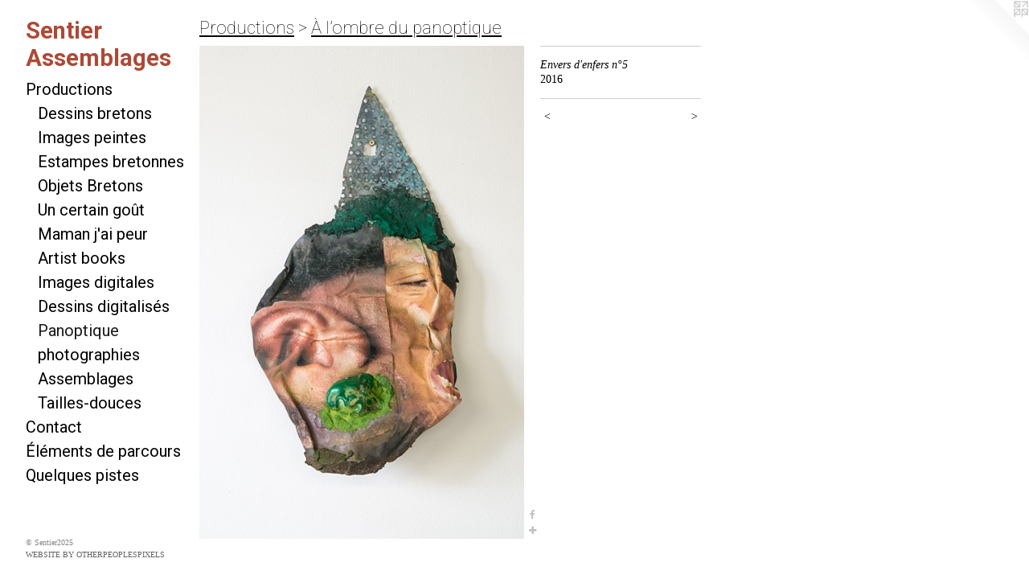

--- FILE ---
content_type: text/html;charset=utf-8
request_url: https://sentier-assemblages.net/artwork/4746644-Envers%20d%27enfers%20n%C2%B05.html
body_size: 4045
content:
<!doctype html><html class="no-js a-image mobile-title-align--center has-mobile-menu-icon--left p-artwork has-page-nav l-bricks no-home-page mobile-menu-align--center has-wall-text "><head><meta charset="utf-8" /><meta content="IE=edge" http-equiv="X-UA-Compatible" /><meta http-equiv="X-OPP-Site-Id" content="67588" /><meta http-equiv="X-OPP-Revision" content="2067" /><meta http-equiv="X-OPP-Locke-Environment" content="production" /><meta http-equiv="X-OPP-Locke-Release" content="v0.0.141" /><title>Sentier Assemblages</title><link rel="canonical" href="https://sentier-assemblages.net/artwork/4746644-Envers%20d%27enfers%20n%c2%b05.html" /><meta content="website" property="og:type" /><meta property="og:url" content="https://sentier-assemblages.net/artwork/4746644-Envers%20d%27enfers%20n%c2%b05.html" /><meta property="og:title" content="Envers d'enfers n°5" /><meta content="width=device-width, initial-scale=1" name="viewport" /><link type="text/css" rel="stylesheet" href="//cdnjs.cloudflare.com/ajax/libs/normalize/3.0.2/normalize.min.css" /><link type="text/css" rel="stylesheet" media="only all" href="//maxcdn.bootstrapcdn.com/font-awesome/4.3.0/css/font-awesome.min.css" /><link type="text/css" rel="stylesheet" media="not all and (min-device-width: 600px) and (min-device-height: 600px)" href="/release/locke/production/v0.0.141/css/small.css" /><link type="text/css" rel="stylesheet" media="only all and (min-device-width: 600px) and (min-device-height: 600px)" href="/release/locke/production/v0.0.141/css/large-bricks.css" /><link type="text/css" rel="stylesheet" media="not all and (min-device-width: 600px) and (min-device-height: 600px)" href="/r17640928350000002067/css/small-site.css" /><link type="text/css" rel="stylesheet" media="only all and (min-device-width: 600px) and (min-device-height: 600px)" href="/r17640928350000002067/css/large-site.css" /><link type="text/css" rel="stylesheet" media="only all and (min-device-width: 600px) and (min-device-height: 600px)" href="//fonts.googleapis.com/css?family=Roboto:700" /><link type="text/css" rel="stylesheet" media="only all and (min-device-width: 600px) and (min-device-height: 600px)" href="//fonts.googleapis.com/css?family=Roboto:100" /><link type="text/css" rel="stylesheet" media="only all and (min-device-width: 600px) and (min-device-height: 600px)" href="//fonts.googleapis.com/css?family=Roboto" /><link type="text/css" rel="stylesheet" media="not all and (min-device-width: 600px) and (min-device-height: 600px)" href="//fonts.googleapis.com/css?family=Roboto&amp;text=MENUHomePrductinsCa%C3%89l%C3%A9%20pQq" /><link type="text/css" rel="stylesheet" media="not all and (min-device-width: 600px) and (min-device-height: 600px)" href="//fonts.googleapis.com/css?family=Roboto:700&amp;text=Sentir%20Asmblag" /><script>window.OPP = window.OPP || {};
OPP.modernMQ = 'only all';
OPP.smallMQ = 'not all and (min-device-width: 600px) and (min-device-height: 600px)';
OPP.largeMQ = 'only all and (min-device-width: 600px) and (min-device-height: 600px)';
OPP.downURI = '/x/5/8/8/67588/.down';
OPP.gracePeriodURI = '/x/5/8/8/67588/.grace_period';
OPP.imgL = function (img) {
  !window.lazySizes && img.onerror();
};
OPP.imgE = function (img) {
  img.onerror = img.onload = null;
  img.src = img.getAttribute('data-src');
  //img.srcset = img.getAttribute('data-srcset');
};</script><script src="/release/locke/production/v0.0.141/js/modernizr.js"></script><script src="/release/locke/production/v0.0.141/js/masonry.js"></script><script src="/release/locke/production/v0.0.141/js/respimage.js"></script><script src="/release/locke/production/v0.0.141/js/ls.aspectratio.js"></script><script src="/release/locke/production/v0.0.141/js/lazysizes.js"></script><script src="/release/locke/production/v0.0.141/js/large.js"></script><script src="/release/locke/production/v0.0.141/js/hammer.js"></script><script>if (!Modernizr.mq('only all')) { document.write('<link type="text/css" rel="stylesheet" href="/release/locke/production/v0.0.141/css/minimal.css">') }</script><meta name="google-site-verification" content="itadYSb2GUUxnB5p6gN0vUZYlNW0vEiJOKcC96izehs" /><style>.media-max-width {
  display: block;
}

@media (min-height: 3882px) {

  .media-max-width {
    max-width: 2180.0px;
  }

}

@media (max-height: 3882px) {

  .media-max-width {
    max-width: 56.15151515151515vh;
  }

}</style><!-- Global Site Tag (gtag.js) - Google Analytics --><script async="" src="https://www.googletagmanager.com/gtag/js?id=UA-169808325-1"></script><script>window.dataLayer = window.dataLayer || [];function gtag(){dataLayer.push(arguments)};gtag('js', new Date());gtag('config', 'UA-169808325-1');</script></head><body><header id="header"><a class=" site-title" href="/home.html"><span class=" site-title-text u-break-word">Sentier Assemblages</span><div class=" site-title-media"></div></a><a id="mobile-menu-icon" class="mobile-menu-icon hidden--no-js hidden--large"><svg viewBox="0 0 21 17" width="21" height="17" fill="currentColor"><rect x="0" y="0" width="21" height="3" rx="0"></rect><rect x="0" y="7" width="21" height="3" rx="0"></rect><rect x="0" y="14" width="21" height="3" rx="0"></rect></svg></a></header><nav class=" hidden--large"><ul class=" site-nav"><li class="nav-item nav-home "><a class="nav-link " href="/home.html">Home</a></li><li class="nav-item expanded nav-museum "><a class="nav-link " href="/home.html">Productions</a><ul><li class="nav-gallery nav-item expanded "><a class="nav-link " href="/section/493109-Dessins%20bretons.html">Dessins bretons</a></li><li class="nav-gallery nav-item expanded "><a class="nav-link " href="/section/492435-Images%20peintes.html">Images peintes</a></li><li class="nav-gallery nav-item expanded "><a class="nav-link " href="/section/493176-Estampes%20bretonnes.html">Estampes bretonnes</a></li><li class="nav-gallery nav-item expanded "><a class="nav-link " href="/section/492397-Objets%20Bretons.html">Objets Bretons</a></li><li class="nav-gallery nav-item expanded "><a class="nav-link " href="/section/535771-Un%20certain%20go%c3%bbt%20pour%20les%20m%c3%a9langes.html">Un certain goût</a></li><li class="nav-gallery nav-item expanded "><a class="nav-link " href="/section/531053-Maman%20j%27ai%20peur%20%21.html">Maman j'ai peur</a></li><li class="nav-item expanded nav-museum "><a class="nav-link " href="/section/512690-livres%20d%27artiste%20%2f%20Artist%20books.html">Artist books</a><ul><li class="nav-gallery nav-item "><a class="nav-link " href="/section/512691-Mieux%20vaut%20rien%20que%20juste%20un%20peu.html">Mieux vaut rien</a></li><li class="nav-gallery nav-item "><a class="nav-link " href="/section/512692-R%c3%a9p%c3%a8te%20pour%20voir.html">Répète pour voir</a></li><li class="nav-gallery nav-item "><a class="nav-link " href="/section/512693-On%20baptise%20bien%20les%20esclaves%2e%2e%2e.html">On baptise bien les esclaves</a></li><li class="nav-gallery nav-item "><a class="nav-link " href="/section/512711-R%c3%a9sistances%20sans%20attentes%20%2f%20et%20quelques%20d%c3%a9sertions%20n%c3%a9cessaires.html">Résistances sans attentes</a></li><li class="nav-gallery nav-item "><a class="nav-link " href="/section/532803-L%27%c3%a9nigme%20de%20la%20pr%c3%a9dation.html">L'énigme de la prédation</a></li></ul></li><li class="nav-gallery nav-item expanded "><a class="nav-link " href="/section/492372-Images%20digitales.html">Images digitales</a></li><li class="nav-gallery nav-item expanded "><a class="nav-link " href="/section/492363-Dessins%20digitalis%c3%a9s.html">Dessins digitalisés</a></li><li class="nav-gallery nav-item expanded "><a class="selected nav-link " href="/section/493080-%c3%80%20l%e2%80%99ombre%20du%20panoptique.html">Panoptique</a></li><li class="nav-gallery nav-item expanded "><a class="nav-link " href="/section/493058-Photographies%20carib%c3%a9ennes.html">photographies</a></li><li class="nav-gallery nav-item expanded "><a class="nav-link " href="/section/493083-Assemblages.html">Assemblages</a></li><li class="nav-gallery nav-item expanded "><a class="nav-link " href="/section/493386-Gravures%20taille-douce.html">Tailles-douces</a></li></ul></li><li class="nav-item nav-contact "><a class="nav-link " href="/contact.html">Contact</a></li><li class="nav-flex1 nav-item "><a class="nav-link " href="/page/1-%c3%89l%c3%a9ments%20de%20parcours%20%2f%20Bruno%20Sentier.html">Éléments de parcours</a></li><li class="nav-flex2 nav-item "><a class="nav-link " href="/page/2-Quelques%20pistes.html">Quelques pistes</a></li></ul></nav><div class=" content"><nav class=" hidden--small" id="nav"><header><a class=" site-title" href="/home.html"><span class=" site-title-text u-break-word">Sentier Assemblages</span><div class=" site-title-media"></div></a></header><ul class=" site-nav"><li class="nav-item nav-home "><a class="nav-link " href="/home.html">Home</a></li><li class="nav-item expanded nav-museum "><a class="nav-link " href="/home.html">Productions</a><ul><li class="nav-gallery nav-item expanded "><a class="nav-link " href="/section/493109-Dessins%20bretons.html">Dessins bretons</a></li><li class="nav-gallery nav-item expanded "><a class="nav-link " href="/section/492435-Images%20peintes.html">Images peintes</a></li><li class="nav-gallery nav-item expanded "><a class="nav-link " href="/section/493176-Estampes%20bretonnes.html">Estampes bretonnes</a></li><li class="nav-gallery nav-item expanded "><a class="nav-link " href="/section/492397-Objets%20Bretons.html">Objets Bretons</a></li><li class="nav-gallery nav-item expanded "><a class="nav-link " href="/section/535771-Un%20certain%20go%c3%bbt%20pour%20les%20m%c3%a9langes.html">Un certain goût</a></li><li class="nav-gallery nav-item expanded "><a class="nav-link " href="/section/531053-Maman%20j%27ai%20peur%20%21.html">Maman j'ai peur</a></li><li class="nav-item expanded nav-museum "><a class="nav-link " href="/section/512690-livres%20d%27artiste%20%2f%20Artist%20books.html">Artist books</a><ul><li class="nav-gallery nav-item "><a class="nav-link " href="/section/512691-Mieux%20vaut%20rien%20que%20juste%20un%20peu.html">Mieux vaut rien</a></li><li class="nav-gallery nav-item "><a class="nav-link " href="/section/512692-R%c3%a9p%c3%a8te%20pour%20voir.html">Répète pour voir</a></li><li class="nav-gallery nav-item "><a class="nav-link " href="/section/512693-On%20baptise%20bien%20les%20esclaves%2e%2e%2e.html">On baptise bien les esclaves</a></li><li class="nav-gallery nav-item "><a class="nav-link " href="/section/512711-R%c3%a9sistances%20sans%20attentes%20%2f%20et%20quelques%20d%c3%a9sertions%20n%c3%a9cessaires.html">Résistances sans attentes</a></li><li class="nav-gallery nav-item "><a class="nav-link " href="/section/532803-L%27%c3%a9nigme%20de%20la%20pr%c3%a9dation.html">L'énigme de la prédation</a></li></ul></li><li class="nav-gallery nav-item expanded "><a class="nav-link " href="/section/492372-Images%20digitales.html">Images digitales</a></li><li class="nav-gallery nav-item expanded "><a class="nav-link " href="/section/492363-Dessins%20digitalis%c3%a9s.html">Dessins digitalisés</a></li><li class="nav-gallery nav-item expanded "><a class="selected nav-link " href="/section/493080-%c3%80%20l%e2%80%99ombre%20du%20panoptique.html">Panoptique</a></li><li class="nav-gallery nav-item expanded "><a class="nav-link " href="/section/493058-Photographies%20carib%c3%a9ennes.html">photographies</a></li><li class="nav-gallery nav-item expanded "><a class="nav-link " href="/section/493083-Assemblages.html">Assemblages</a></li><li class="nav-gallery nav-item expanded "><a class="nav-link " href="/section/493386-Gravures%20taille-douce.html">Tailles-douces</a></li></ul></li><li class="nav-item nav-contact "><a class="nav-link " href="/contact.html">Contact</a></li><li class="nav-flex1 nav-item "><a class="nav-link " href="/page/1-%c3%89l%c3%a9ments%20de%20parcours%20%2f%20Bruno%20Sentier.html">Éléments de parcours</a></li><li class="nav-flex2 nav-item "><a class="nav-link " href="/page/2-Quelques%20pistes.html">Quelques pistes</a></li></ul><footer><div class=" copyright">© Sentier2025</div><div class=" credit"><a href="http://otherpeoplespixels.com/ref/sentier-assemblages.net" target="_blank">Website by OtherPeoplesPixels</a></div></footer></nav><main id="main"><a class=" logo hidden--small" href="http://otherpeoplespixels.com/ref/sentier-assemblages.net" title="Website by OtherPeoplesPixels" target="_blank"></a><div class=" page clearfix media-max-width"><h1 class="parent-title title"><a href="/home.html" class="root title-segment hidden--small">Productions</a><span class=" title-sep hidden--small"> &gt; </span><a class=" title-segment" href="/section/493080-%c3%80%20l%e2%80%99ombre%20du%20panoptique.html">À l’ombre du panoptique</a></h1><div class=" media-and-info"><div class=" page-media-wrapper media"><a class=" page-media" title="Envers d'enfers n°5" href="/artwork/4746643-Jaws.html" id="media"><img data-aspectratio="2180/3300" class="u-img " alt="Envers d'enfers n°5" src="//img-cache.oppcdn.com/fixed/67588/assets/tK_B04gdiRoDGGlU.jpg" srcset="//img-cache.oppcdn.com/img/v1.0/s:67588/t:QkxBTksrVEVYVCtIRVJF/p:12/g:tl/o:2.5/a:50/q:90/2180x3300-tK_B04gdiRoDGGlU.jpg/2180x3300/2f133f223c5712805ea8d478fde25e88.jpg 2180w,
//img-cache.oppcdn.com/img/v1.0/s:67588/t:QkxBTksrVEVYVCtIRVJF/p:12/g:tl/o:2.5/a:50/q:90/984x4096-tK_B04gdiRoDGGlU.jpg/984x1489/aea369533582c0c61ca71170326ddae8.jpg 984w,
//img-cache.oppcdn.com/img/v1.0/s:67588/t:QkxBTksrVEVYVCtIRVJF/p:12/g:tl/o:2.5/a:50/q:90/2520x1220-tK_B04gdiRoDGGlU.jpg/805x1220/bd0ab552534199343634466dd9f84fab.jpg 805w,
//img-cache.oppcdn.com/img/v1.0/s:67588/t:QkxBTksrVEVYVCtIRVJF/p:12/g:tl/o:2.5/a:50/q:90/640x4096-tK_B04gdiRoDGGlU.jpg/640x968/42bab44b9dafd1677ca749c5fb5ba65d.jpg 640w,
//img-cache.oppcdn.com/img/v1.0/s:67588/t:QkxBTksrVEVYVCtIRVJF/p:12/g:tl/o:2.5/a:50/q:90/1640x830-tK_B04gdiRoDGGlU.jpg/548x830/848dce50168fe9bea4b310d5bd3f5b90.jpg 548w,
//img-cache.oppcdn.com/img/v1.0/s:67588/t:QkxBTksrVEVYVCtIRVJF/p:12/g:tl/o:2.5/a:50/q:90/1400x720-tK_B04gdiRoDGGlU.jpg/475x720/2a5c0f45da1d44faca833e8c2c90478e.jpg 475w,
//img-cache.oppcdn.com/img/v1.0/s:67588/t:QkxBTksrVEVYVCtIRVJF/p:12/g:tl/o:2.5/a:50/q:90/984x588-tK_B04gdiRoDGGlU.jpg/388x588/6ce145eb27b2a8a4bcca87570535e58d.jpg 388w,
//img-cache.oppcdn.com/fixed/67588/assets/tK_B04gdiRoDGGlU.jpg 317w" sizes="(max-device-width: 599px) 100vw,
(max-device-height: 599px) 100vw,
(max-width: 317px) 317px,
(max-height: 480px) 317px,
(max-width: 388px) 388px,
(max-height: 588px) 388px,
(max-width: 475px) 475px,
(max-height: 720px) 475px,
(max-width: 548px) 548px,
(max-height: 830px) 548px,
(max-width: 640px) 640px,
(max-height: 968px) 640px,
(max-width: 805px) 805px,
(max-height: 1220px) 805px,
(max-width: 984px) 984px,
(max-height: 1489px) 984px,
2180px" /></a><a class=" zoom-corner" style="display: none" id="zoom-corner"><span class=" zoom-icon fa fa-search-plus"></span></a><div class="share-buttons a2a_kit social-icons hidden--small" data-a2a-title="Envers d'enfers n°5" data-a2a-url="https://sentier-assemblages.net/artwork/4746644-Envers%20d%27enfers%20n%c2%b05.html"><a class="u-img-link a2a_button_facebook share-button "><span class="facebook social-icon fa-facebook fa "></span></a><a target="_blank" class="u-img-link share-button a2a_dd " href="https://www.addtoany.com/share_save"><span class="social-icon share fa-plus fa "></span></a></div></div><div class=" info border-color"><div class=" wall-text border-color"><div class=" wt-item wt-title">Envers d'enfers n°5</div><div class=" wt-item wt-date">2016</div></div><div class=" page-nav hidden--small border-color clearfix"><a class=" prev" id="artwork-prev" href="/artwork/4746645-Envers%20d%27enfers%20n%c2%b04.html">&lt; <span class=" m-hover-show">previous</span></a> <a class=" next" id="artwork-next" href="/artwork/4746643-Jaws.html"><span class=" m-hover-show">next</span> &gt;</a></div></div></div><div class="share-buttons a2a_kit social-icons hidden--large" data-a2a-title="Envers d'enfers n°5" data-a2a-url="https://sentier-assemblages.net/artwork/4746644-Envers%20d%27enfers%20n%c2%b05.html"><a class="u-img-link a2a_button_facebook share-button "><span class="facebook social-icon fa-facebook fa "></span></a><a target="_blank" class="u-img-link share-button a2a_dd " href="https://www.addtoany.com/share_save"><span class="social-icon share fa-plus fa "></span></a></div></div></main></div><footer><div class=" copyright">© Sentier2025</div><div class=" credit"><a href="http://otherpeoplespixels.com/ref/sentier-assemblages.net" target="_blank">Website by OtherPeoplesPixels</a></div></footer><div class=" modal zoom-modal" style="display: none" id="zoom-modal"><style>@media (min-aspect-ratio: 109/165) {

  .zoom-media {
    width: auto;
    max-height: 3300px;
    height: 100%;
  }

}

@media (max-aspect-ratio: 109/165) {

  .zoom-media {
    height: auto;
    max-width: 2180px;
    width: 100%;
  }

}
@supports (object-fit: contain) {
  img.zoom-media {
    object-fit: contain;
    width: 100%;
    height: 100%;
    max-width: 2180px;
    max-height: 3300px;
  }
}</style><div class=" zoom-media-wrapper"><img onerror="OPP.imgE(this);" onload="OPP.imgL(this);" data-src="//img-cache.oppcdn.com/fixed/67588/assets/tK_B04gdiRoDGGlU.jpg" data-srcset="//img-cache.oppcdn.com/img/v1.0/s:67588/t:QkxBTksrVEVYVCtIRVJF/p:12/g:tl/o:2.5/a:50/q:90/2180x3300-tK_B04gdiRoDGGlU.jpg/2180x3300/2f133f223c5712805ea8d478fde25e88.jpg 2180w,
//img-cache.oppcdn.com/img/v1.0/s:67588/t:QkxBTksrVEVYVCtIRVJF/p:12/g:tl/o:2.5/a:50/q:90/984x4096-tK_B04gdiRoDGGlU.jpg/984x1489/aea369533582c0c61ca71170326ddae8.jpg 984w,
//img-cache.oppcdn.com/img/v1.0/s:67588/t:QkxBTksrVEVYVCtIRVJF/p:12/g:tl/o:2.5/a:50/q:90/2520x1220-tK_B04gdiRoDGGlU.jpg/805x1220/bd0ab552534199343634466dd9f84fab.jpg 805w,
//img-cache.oppcdn.com/img/v1.0/s:67588/t:QkxBTksrVEVYVCtIRVJF/p:12/g:tl/o:2.5/a:50/q:90/640x4096-tK_B04gdiRoDGGlU.jpg/640x968/42bab44b9dafd1677ca749c5fb5ba65d.jpg 640w,
//img-cache.oppcdn.com/img/v1.0/s:67588/t:QkxBTksrVEVYVCtIRVJF/p:12/g:tl/o:2.5/a:50/q:90/1640x830-tK_B04gdiRoDGGlU.jpg/548x830/848dce50168fe9bea4b310d5bd3f5b90.jpg 548w,
//img-cache.oppcdn.com/img/v1.0/s:67588/t:QkxBTksrVEVYVCtIRVJF/p:12/g:tl/o:2.5/a:50/q:90/1400x720-tK_B04gdiRoDGGlU.jpg/475x720/2a5c0f45da1d44faca833e8c2c90478e.jpg 475w,
//img-cache.oppcdn.com/img/v1.0/s:67588/t:QkxBTksrVEVYVCtIRVJF/p:12/g:tl/o:2.5/a:50/q:90/984x588-tK_B04gdiRoDGGlU.jpg/388x588/6ce145eb27b2a8a4bcca87570535e58d.jpg 388w,
//img-cache.oppcdn.com/fixed/67588/assets/tK_B04gdiRoDGGlU.jpg 317w" data-sizes="(max-device-width: 599px) 100vw,
(max-device-height: 599px) 100vw,
(max-width: 317px) 317px,
(max-height: 480px) 317px,
(max-width: 388px) 388px,
(max-height: 588px) 388px,
(max-width: 475px) 475px,
(max-height: 720px) 475px,
(max-width: 548px) 548px,
(max-height: 830px) 548px,
(max-width: 640px) 640px,
(max-height: 968px) 640px,
(max-width: 805px) 805px,
(max-height: 1220px) 805px,
(max-width: 984px) 984px,
(max-height: 1489px) 984px,
2180px" class="zoom-media lazyload hidden--no-js " alt="Envers d'enfers n°5" /><noscript><img class="zoom-media " alt="Envers d'enfers n°5" src="//img-cache.oppcdn.com/fixed/67588/assets/tK_B04gdiRoDGGlU.jpg" /></noscript></div></div><div class=" offline"></div><script src="/release/locke/production/v0.0.141/js/small.js"></script><script src="/release/locke/production/v0.0.141/js/artwork.js"></script><script>var a2a_config = a2a_config || {};a2a_config.prioritize = ['facebook','twitter','linkedin','googleplus','pinterest','instagram','tumblr','share'];a2a_config.onclick = 1;(function(){  var a = document.createElement('script');  a.type = 'text/javascript'; a.async = true;  a.src = '//static.addtoany.com/menu/page.js';  document.getElementsByTagName('head')[0].appendChild(a);})();</script><script>window.oppa=window.oppa||function(){(oppa.q=oppa.q||[]).push(arguments)};oppa('config','pathname','production/v0.0.141/67588');oppa('set','g','true');oppa('set','l','bricks');oppa('set','p','artwork');oppa('set','a','image');oppa('rect','m','media','main');oppa('send');</script><script async="" src="/release/locke/production/v0.0.141/js/analytics.js"></script><script src="https://otherpeoplespixels.com/static/enable-preview.js"></script></body></html>

--- FILE ---
content_type: text/css; charset=utf-8
request_url: https://fonts.googleapis.com/css?family=Roboto&text=MENUHomePrductinsCa%C3%89l%C3%A9%20pQq
body_size: -361
content:
@font-face {
  font-family: 'Roboto';
  font-style: normal;
  font-weight: 400;
  font-stretch: 100%;
  src: url(https://fonts.gstatic.com/l/font?kit=KFOMCnqEu92Fr1ME7kSn66aGLdTylUAMQXC89YmC2DPNWubEbWmWggvWlkwn7S0WkD4_oImQFKWLIEReWafpufht43L1eAZRJ72KIKTaq6dGXCwvDxjc7n300uVbxBUNYIomZBYmZFz521MEeo6abN0&skey=a0a0114a1dcab3ac&v=v50) format('woff2');
}


--- FILE ---
content_type: text/css; charset=utf-8
request_url: https://fonts.googleapis.com/css?family=Roboto:700&text=Sentir%20Asmblag
body_size: -418
content:
@font-face {
  font-family: 'Roboto';
  font-style: normal;
  font-weight: 700;
  font-stretch: 100%;
  src: url(https://fonts.gstatic.com/l/font?kit=KFOMCnqEu92Fr1ME7kSn66aGLdTylUAMQXC89YmC2DPNWuYjammWggvWlkwn7WEWkigWj6KnLJyHLVJIRA&skey=a0a0114a1dcab3ac&v=v50) format('woff2');
}
